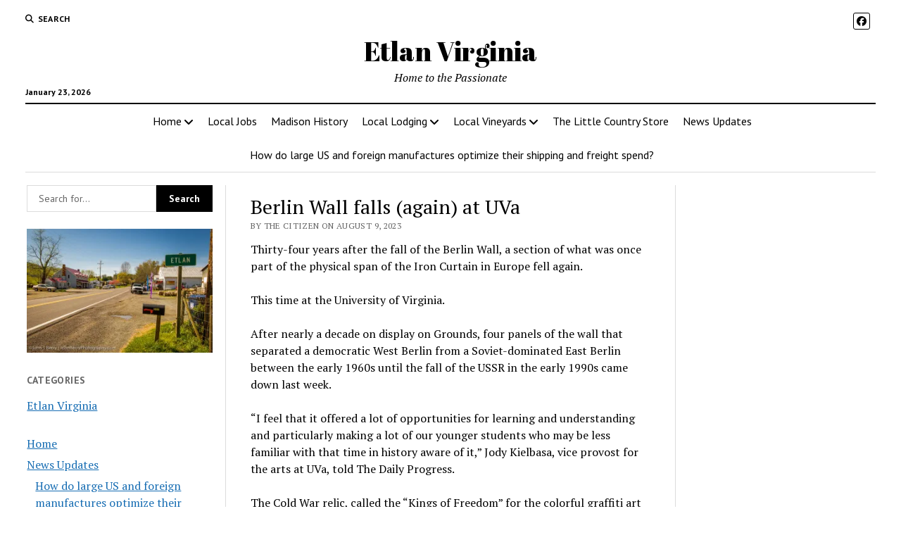

--- FILE ---
content_type: text/html; charset=UTF-8
request_url: https://www.omnibuspanel.com/code/sticker/stick.php?v=1769158754&dom=www.etlan.com&rf=
body_size: 172
content:
<a href=https://www.qwant.com/?t=web&q=calpsych.com target=_BLANK><img src=rh_20.jpg align=left></a> <span style="font-weight:bold; text-decoration: overline; text-decoration: underline;">Lightning</span>

--- FILE ---
content_type: text/html; charset=utf-8
request_url: https://www.google.com/recaptcha/api2/aframe
body_size: 267
content:
<!DOCTYPE HTML><html><head><meta http-equiv="content-type" content="text/html; charset=UTF-8"></head><body><script nonce="py3UXa6Pgk756Z-LF8NQ0w">/** Anti-fraud and anti-abuse applications only. See google.com/recaptcha */ try{var clients={'sodar':'https://pagead2.googlesyndication.com/pagead/sodar?'};window.addEventListener("message",function(a){try{if(a.source===window.parent){var b=JSON.parse(a.data);var c=clients[b['id']];if(c){var d=document.createElement('img');d.src=c+b['params']+'&rc='+(localStorage.getItem("rc::a")?sessionStorage.getItem("rc::b"):"");window.document.body.appendChild(d);sessionStorage.setItem("rc::e",parseInt(sessionStorage.getItem("rc::e")||0)+1);localStorage.setItem("rc::h",'1769158756726');}}}catch(b){}});window.parent.postMessage("_grecaptcha_ready", "*");}catch(b){}</script></body></html>